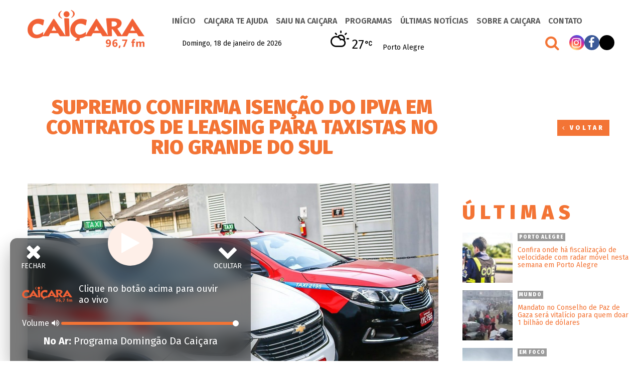

--- FILE ---
content_type: text/html; charset=UTF-8
request_url: https://www.radiocaicara.com.br/supremo-confirma-isencao-do-ipva-em-contratos-de-leasing-para-taxistas-no-rio-grande-do-sul/
body_size: 15789
content:
<!DOCTYPE html>
<html lang="pt-BR" prefix="og: https://ogp.me/ns#" class="no-js">
<head>
	<meta charset="UTF-8">
	<meta name="viewport" content="width=device-width, initial-scale=1">
	<link rel="profile" href="http://gmpg.org/xfn/11">

		<script>(function(html){html.className = html.className.replace(/\bno-js\b/,'js')})(document.documentElement);</script>

<!-- Otimização de mecanismos de pesquisa por Rank Math - https://rankmath.com/ -->
<title>Supremo confirma isenção do IPVA em contratos de leasing para taxistas no Rio Grande do Sul - Radio Caiçara</title>
<meta name="description" content="Com o entendimento de que a norma possui por finalidade social proteger o arrendatário, o Plenário do Supremo Tribunal Federal (STF) reconheceu a"/>
<meta name="robots" content="index, follow, max-snippet:-1, max-video-preview:-1, max-image-preview:large"/>
<link rel="canonical" href="https://www.radiocaicara.com.br/supremo-confirma-isencao-do-ipva-em-contratos-de-leasing-para-taxistas-no-rio-grande-do-sul/" />
<meta property="og:locale" content="pt_BR" />
<meta property="og:type" content="article" />
<meta property="og:title" content="Supremo confirma isenção do IPVA em contratos de leasing para taxistas no Rio Grande do Sul - Radio Caiçara" />
<meta property="og:description" content="Com o entendimento de que a norma possui por finalidade social proteger o arrendatário, o Plenário do Supremo Tribunal Federal (STF) reconheceu a" />
<meta property="og:url" content="https://www.radiocaicara.com.br/supremo-confirma-isencao-do-ipva-em-contratos-de-leasing-para-taxistas-no-rio-grande-do-sul/" />
<meta property="og:site_name" content="Radio Caiçara" />
<meta property="article:section" content="Rio Grande do Sul" />
<meta property="og:image" content="https://www.radiocaicara.com.br/wp-content/uploads/2022/09/tC3A1xi-e1664328373691.jpg" />
<meta property="og:image:secure_url" content="https://www.radiocaicara.com.br/wp-content/uploads/2022/09/tC3A1xi-e1664328373691.jpg" />
<meta property="og:image:width" content="1584" />
<meta property="og:image:height" content="1056" />
<meta property="og:image:alt" content="Supremo confirma isenção do IPVA em contratos de leasing para taxistas no Rio Grande do Sul" />
<meta property="og:image:type" content="image/jpeg" />
<meta property="article:published_time" content="2022-09-27T22:34:47-03:00" />
<meta name="twitter:card" content="summary_large_image" />
<meta name="twitter:title" content="Supremo confirma isenção do IPVA em contratos de leasing para taxistas no Rio Grande do Sul - Radio Caiçara" />
<meta name="twitter:description" content="Com o entendimento de que a norma possui por finalidade social proteger o arrendatário, o Plenário do Supremo Tribunal Federal (STF) reconheceu a" />
<meta name="twitter:image" content="https://www.radiocaicara.com.br/wp-content/uploads/2022/09/tC3A1xi-e1664328373691.jpg" />
<meta name="twitter:label1" content="Escrito por" />
<meta name="twitter:data1" content="Redação Rádio Caiçara" />
<meta name="twitter:label2" content="Tempo de leitura" />
<meta name="twitter:data2" content="1 minuto" />
<script type="application/ld+json" class="rank-math-schema">{"@context":"https://schema.org","@graph":[{"@type":["Person","Organization"],"@id":"https://www.radiocaicara.com.br/#person","name":"Radio Cai\u00e7ara","logo":{"@type":"ImageObject","@id":"https://www.radiocaicara.com.br/#logo","url":"https://www.radiocaicara.com.br/wp-content/uploads/2022/02/logo-150x76.png","contentUrl":"https://www.radiocaicara.com.br/wp-content/uploads/2022/02/logo-150x76.png","caption":"Radio Cai\u00e7ara","inLanguage":"pt-BR"},"image":{"@type":"ImageObject","@id":"https://www.radiocaicara.com.br/#logo","url":"https://www.radiocaicara.com.br/wp-content/uploads/2022/02/logo-150x76.png","contentUrl":"https://www.radiocaicara.com.br/wp-content/uploads/2022/02/logo-150x76.png","caption":"Radio Cai\u00e7ara","inLanguage":"pt-BR"}},{"@type":"WebSite","@id":"https://www.radiocaicara.com.br/#website","url":"https://www.radiocaicara.com.br","name":"Radio Cai\u00e7ara","publisher":{"@id":"https://www.radiocaicara.com.br/#person"},"inLanguage":"pt-BR"},{"@type":"ImageObject","@id":"https://www.radiocaicara.com.br/wp-content/uploads/2022/09/tC3A1xi-e1664328373691.jpg","url":"https://www.radiocaicara.com.br/wp-content/uploads/2022/09/tC3A1xi-e1664328373691.jpg","width":"1584","height":"1056","inLanguage":"pt-BR"},{"@type":"WebPage","@id":"https://www.radiocaicara.com.br/supremo-confirma-isencao-do-ipva-em-contratos-de-leasing-para-taxistas-no-rio-grande-do-sul/#webpage","url":"https://www.radiocaicara.com.br/supremo-confirma-isencao-do-ipva-em-contratos-de-leasing-para-taxistas-no-rio-grande-do-sul/","name":"Supremo confirma isen\u00e7\u00e3o do IPVA em contratos de leasing para taxistas no Rio Grande do Sul - Radio Cai\u00e7ara","datePublished":"2022-09-27T22:34:47-03:00","dateModified":"2022-09-27T22:34:47-03:00","isPartOf":{"@id":"https://www.radiocaicara.com.br/#website"},"primaryImageOfPage":{"@id":"https://www.radiocaicara.com.br/wp-content/uploads/2022/09/tC3A1xi-e1664328373691.jpg"},"inLanguage":"pt-BR"},{"@type":"Person","@id":"https://www.radiocaicara.com.br/author/redacaoradiocaicara/","name":"Reda\u00e7\u00e3o R\u00e1dio Cai\u00e7ara","url":"https://www.radiocaicara.com.br/author/redacaoradiocaicara/","image":{"@type":"ImageObject","@id":"https://secure.gravatar.com/avatar/0b11bbf0a2f382fabd5441b4a97015ef?s=96&amp;d=mm&amp;r=g","url":"https://secure.gravatar.com/avatar/0b11bbf0a2f382fabd5441b4a97015ef?s=96&amp;d=mm&amp;r=g","caption":"Reda\u00e7\u00e3o R\u00e1dio Cai\u00e7ara","inLanguage":"pt-BR"}},{"@type":"BlogPosting","headline":"Supremo confirma isen\u00e7\u00e3o do IPVA em contratos de leasing para taxistas no Rio Grande do Sul - Radio Cai\u00e7ara","datePublished":"2022-09-27T22:34:47-03:00","dateModified":"2022-09-27T22:34:47-03:00","articleSection":"Rio Grande do Sul, \u00daltimas","author":{"@id":"https://www.radiocaicara.com.br/author/redacaoradiocaicara/","name":"Reda\u00e7\u00e3o R\u00e1dio Cai\u00e7ara"},"publisher":{"@id":"https://www.radiocaicara.com.br/#person"},"description":"Com o entendimento de que a norma possui por finalidade social proteger o arrendat\u00e1rio, o Plen\u00e1rio do Supremo Tribunal Federal (STF) reconheceu a","name":"Supremo confirma isen\u00e7\u00e3o do IPVA em contratos de leasing para taxistas no Rio Grande do Sul - Radio Cai\u00e7ara","@id":"https://www.radiocaicara.com.br/supremo-confirma-isencao-do-ipva-em-contratos-de-leasing-para-taxistas-no-rio-grande-do-sul/#richSnippet","isPartOf":{"@id":"https://www.radiocaicara.com.br/supremo-confirma-isencao-do-ipva-em-contratos-de-leasing-para-taxistas-no-rio-grande-do-sul/#webpage"},"image":{"@id":"https://www.radiocaicara.com.br/wp-content/uploads/2022/09/tC3A1xi-e1664328373691.jpg"},"inLanguage":"pt-BR","mainEntityOfPage":{"@id":"https://www.radiocaicara.com.br/supremo-confirma-isencao-do-ipva-em-contratos-de-leasing-para-taxistas-no-rio-grande-do-sul/#webpage"}}]}</script>
<!-- /Plugin de SEO do Rank Math para WordPress -->

<link rel='dns-prefetch' href='//kit.fontawesome.com' />
<link rel='dns-prefetch' href='//maxcdn.bootstrapcdn.com' />
<link rel="alternate" type="application/rss+xml" title="Feed para Radio Caiçara &raquo;" href="https://www.radiocaicara.com.br/feed/" />
<link rel="alternate" type="application/rss+xml" title="Feed de comentários para Radio Caiçara &raquo;" href="https://www.radiocaicara.com.br/comments/feed/" />
<link rel='stylesheet' id='wp-block-library-css' href='https://www.radiocaicara.com.br/wp-includes/css/dist/block-library/style.min.css?ver=6.1.1' type='text/css' media='all' />
<style id='rank-math-toc-block-style-inline-css' type='text/css'>
.wp-block-rank-math-toc-block nav ol{counter-reset:item}.wp-block-rank-math-toc-block nav ol li{display:block}.wp-block-rank-math-toc-block nav ol li:before{content:counters(item, ".") " ";counter-increment:item}

</style>
<link rel='stylesheet' id='classic-theme-styles-css' href='https://www.radiocaicara.com.br/wp-includes/css/classic-themes.min.css?ver=1' type='text/css' media='all' />
<style id='global-styles-inline-css' type='text/css'>
body{--wp--preset--color--black: #000000;--wp--preset--color--cyan-bluish-gray: #abb8c3;--wp--preset--color--white: #ffffff;--wp--preset--color--pale-pink: #f78da7;--wp--preset--color--vivid-red: #cf2e2e;--wp--preset--color--luminous-vivid-orange: #ff6900;--wp--preset--color--luminous-vivid-amber: #fcb900;--wp--preset--color--light-green-cyan: #7bdcb5;--wp--preset--color--vivid-green-cyan: #00d084;--wp--preset--color--pale-cyan-blue: #8ed1fc;--wp--preset--color--vivid-cyan-blue: #0693e3;--wp--preset--color--vivid-purple: #9b51e0;--wp--preset--gradient--vivid-cyan-blue-to-vivid-purple: linear-gradient(135deg,rgba(6,147,227,1) 0%,rgb(155,81,224) 100%);--wp--preset--gradient--light-green-cyan-to-vivid-green-cyan: linear-gradient(135deg,rgb(122,220,180) 0%,rgb(0,208,130) 100%);--wp--preset--gradient--luminous-vivid-amber-to-luminous-vivid-orange: linear-gradient(135deg,rgba(252,185,0,1) 0%,rgba(255,105,0,1) 100%);--wp--preset--gradient--luminous-vivid-orange-to-vivid-red: linear-gradient(135deg,rgba(255,105,0,1) 0%,rgb(207,46,46) 100%);--wp--preset--gradient--very-light-gray-to-cyan-bluish-gray: linear-gradient(135deg,rgb(238,238,238) 0%,rgb(169,184,195) 100%);--wp--preset--gradient--cool-to-warm-spectrum: linear-gradient(135deg,rgb(74,234,220) 0%,rgb(151,120,209) 20%,rgb(207,42,186) 40%,rgb(238,44,130) 60%,rgb(251,105,98) 80%,rgb(254,248,76) 100%);--wp--preset--gradient--blush-light-purple: linear-gradient(135deg,rgb(255,206,236) 0%,rgb(152,150,240) 100%);--wp--preset--gradient--blush-bordeaux: linear-gradient(135deg,rgb(254,205,165) 0%,rgb(254,45,45) 50%,rgb(107,0,62) 100%);--wp--preset--gradient--luminous-dusk: linear-gradient(135deg,rgb(255,203,112) 0%,rgb(199,81,192) 50%,rgb(65,88,208) 100%);--wp--preset--gradient--pale-ocean: linear-gradient(135deg,rgb(255,245,203) 0%,rgb(182,227,212) 50%,rgb(51,167,181) 100%);--wp--preset--gradient--electric-grass: linear-gradient(135deg,rgb(202,248,128) 0%,rgb(113,206,126) 100%);--wp--preset--gradient--midnight: linear-gradient(135deg,rgb(2,3,129) 0%,rgb(40,116,252) 100%);--wp--preset--duotone--dark-grayscale: url('#wp-duotone-dark-grayscale');--wp--preset--duotone--grayscale: url('#wp-duotone-grayscale');--wp--preset--duotone--purple-yellow: url('#wp-duotone-purple-yellow');--wp--preset--duotone--blue-red: url('#wp-duotone-blue-red');--wp--preset--duotone--midnight: url('#wp-duotone-midnight');--wp--preset--duotone--magenta-yellow: url('#wp-duotone-magenta-yellow');--wp--preset--duotone--purple-green: url('#wp-duotone-purple-green');--wp--preset--duotone--blue-orange: url('#wp-duotone-blue-orange');--wp--preset--font-size--small: 13px;--wp--preset--font-size--medium: 20px;--wp--preset--font-size--large: 36px;--wp--preset--font-size--x-large: 42px;}.has-black-color{color: var(--wp--preset--color--black) !important;}.has-cyan-bluish-gray-color{color: var(--wp--preset--color--cyan-bluish-gray) !important;}.has-white-color{color: var(--wp--preset--color--white) !important;}.has-pale-pink-color{color: var(--wp--preset--color--pale-pink) !important;}.has-vivid-red-color{color: var(--wp--preset--color--vivid-red) !important;}.has-luminous-vivid-orange-color{color: var(--wp--preset--color--luminous-vivid-orange) !important;}.has-luminous-vivid-amber-color{color: var(--wp--preset--color--luminous-vivid-amber) !important;}.has-light-green-cyan-color{color: var(--wp--preset--color--light-green-cyan) !important;}.has-vivid-green-cyan-color{color: var(--wp--preset--color--vivid-green-cyan) !important;}.has-pale-cyan-blue-color{color: var(--wp--preset--color--pale-cyan-blue) !important;}.has-vivid-cyan-blue-color{color: var(--wp--preset--color--vivid-cyan-blue) !important;}.has-vivid-purple-color{color: var(--wp--preset--color--vivid-purple) !important;}.has-black-background-color{background-color: var(--wp--preset--color--black) !important;}.has-cyan-bluish-gray-background-color{background-color: var(--wp--preset--color--cyan-bluish-gray) !important;}.has-white-background-color{background-color: var(--wp--preset--color--white) !important;}.has-pale-pink-background-color{background-color: var(--wp--preset--color--pale-pink) !important;}.has-vivid-red-background-color{background-color: var(--wp--preset--color--vivid-red) !important;}.has-luminous-vivid-orange-background-color{background-color: var(--wp--preset--color--luminous-vivid-orange) !important;}.has-luminous-vivid-amber-background-color{background-color: var(--wp--preset--color--luminous-vivid-amber) !important;}.has-light-green-cyan-background-color{background-color: var(--wp--preset--color--light-green-cyan) !important;}.has-vivid-green-cyan-background-color{background-color: var(--wp--preset--color--vivid-green-cyan) !important;}.has-pale-cyan-blue-background-color{background-color: var(--wp--preset--color--pale-cyan-blue) !important;}.has-vivid-cyan-blue-background-color{background-color: var(--wp--preset--color--vivid-cyan-blue) !important;}.has-vivid-purple-background-color{background-color: var(--wp--preset--color--vivid-purple) !important;}.has-black-border-color{border-color: var(--wp--preset--color--black) !important;}.has-cyan-bluish-gray-border-color{border-color: var(--wp--preset--color--cyan-bluish-gray) !important;}.has-white-border-color{border-color: var(--wp--preset--color--white) !important;}.has-pale-pink-border-color{border-color: var(--wp--preset--color--pale-pink) !important;}.has-vivid-red-border-color{border-color: var(--wp--preset--color--vivid-red) !important;}.has-luminous-vivid-orange-border-color{border-color: var(--wp--preset--color--luminous-vivid-orange) !important;}.has-luminous-vivid-amber-border-color{border-color: var(--wp--preset--color--luminous-vivid-amber) !important;}.has-light-green-cyan-border-color{border-color: var(--wp--preset--color--light-green-cyan) !important;}.has-vivid-green-cyan-border-color{border-color: var(--wp--preset--color--vivid-green-cyan) !important;}.has-pale-cyan-blue-border-color{border-color: var(--wp--preset--color--pale-cyan-blue) !important;}.has-vivid-cyan-blue-border-color{border-color: var(--wp--preset--color--vivid-cyan-blue) !important;}.has-vivid-purple-border-color{border-color: var(--wp--preset--color--vivid-purple) !important;}.has-vivid-cyan-blue-to-vivid-purple-gradient-background{background: var(--wp--preset--gradient--vivid-cyan-blue-to-vivid-purple) !important;}.has-light-green-cyan-to-vivid-green-cyan-gradient-background{background: var(--wp--preset--gradient--light-green-cyan-to-vivid-green-cyan) !important;}.has-luminous-vivid-amber-to-luminous-vivid-orange-gradient-background{background: var(--wp--preset--gradient--luminous-vivid-amber-to-luminous-vivid-orange) !important;}.has-luminous-vivid-orange-to-vivid-red-gradient-background{background: var(--wp--preset--gradient--luminous-vivid-orange-to-vivid-red) !important;}.has-very-light-gray-to-cyan-bluish-gray-gradient-background{background: var(--wp--preset--gradient--very-light-gray-to-cyan-bluish-gray) !important;}.has-cool-to-warm-spectrum-gradient-background{background: var(--wp--preset--gradient--cool-to-warm-spectrum) !important;}.has-blush-light-purple-gradient-background{background: var(--wp--preset--gradient--blush-light-purple) !important;}.has-blush-bordeaux-gradient-background{background: var(--wp--preset--gradient--blush-bordeaux) !important;}.has-luminous-dusk-gradient-background{background: var(--wp--preset--gradient--luminous-dusk) !important;}.has-pale-ocean-gradient-background{background: var(--wp--preset--gradient--pale-ocean) !important;}.has-electric-grass-gradient-background{background: var(--wp--preset--gradient--electric-grass) !important;}.has-midnight-gradient-background{background: var(--wp--preset--gradient--midnight) !important;}.has-small-font-size{font-size: var(--wp--preset--font-size--small) !important;}.has-medium-font-size{font-size: var(--wp--preset--font-size--medium) !important;}.has-large-font-size{font-size: var(--wp--preset--font-size--large) !important;}.has-x-large-font-size{font-size: var(--wp--preset--font-size--x-large) !important;}
.wp-block-navigation a:where(:not(.wp-element-button)){color: inherit;}
:where(.wp-block-columns.is-layout-flex){gap: 2em;}
.wp-block-pullquote{font-size: 1.5em;line-height: 1.6;}
</style>
<link rel='stylesheet' id='msab-lib-css-css' href='https://www.radiocaicara.com.br/wp-content/plugins/mobiloud-smart-app-banner/public/libs/smart-banner-js/smartbanner.min.css?ver=null' type='text/css' media='all' />
<link rel='stylesheet' id='msab-custom-css-css' href='https://www.radiocaicara.com.br/wp-content/plugins/mobiloud-smart-app-banner/public/css/frontend.css?ver=null' type='text/css' media='all' />
<link rel='stylesheet' id='owmweather-css-css' href='https://www.radiocaicara.com.br/wp-content/plugins/owm-weather/css/owmweather.min.css?ver=6.1.1' type='text/css' media='all' />
<link rel='stylesheet' id='simple_load_more-frontend-css' href='https://www.radiocaicara.com.br/wp-content/plugins/simple-load-more/assets/css/frontend.css?ver=1.0.0' type='text/css' media='all' />
<style id='simple_load_more-frontend-inline-css' type='text/css'>
.elm-button { background: #F37435; color: #FFFFFF; }
.elm-button:hover, .elm-button:active, .elm-button:focus { background: #f5905d; }
.elm-loading-icon { fill: #FFFFFF; stroke: #FFFFFF; }

</style>
<link rel='stylesheet' id='caicara_fontawesome-css' href='https://maxcdn.bootstrapcdn.com/font-awesome/4.7.0/css/font-awesome.min.css?ver=6.1.1' type='text/css' media='all' />
<link rel='stylesheet' id='caicara_lightbox-css' href='https://www.radiocaicara.com.br/wp-content/themes/caicara/css/lightbox.min.css?ver=6.1.1' type='text/css' media='all' />
<link rel='stylesheet' id='caicara_animate-css' href='https://www.radiocaicara.com.br/wp-content/themes/caicara/css/animate.css?ver=2.2.0' type='text/css' media='all' />
<link rel='stylesheet' id='caicara-styles-css' href='https://www.radiocaicara.com.br/wp-content/themes/caicara/style.css?ver=1757050167' type='text/css' media='all' />
<script type='text/javascript' id='jquery-core-js-extra'>
/* <![CDATA[ */
var elm_button_vars = {"wrapper":"#itemsLoop"};
/* ]]> */
</script>
<script type='text/javascript' src='https://www.radiocaicara.com.br/wp-includes/js/jquery/jquery.min.js?ver=3.6.1' id='jquery-core-js'></script>
<script type='text/javascript' src='https://www.radiocaicara.com.br/wp-includes/js/jquery/jquery-migrate.min.js?ver=3.3.2' id='jquery-migrate-js'></script>
<script type='text/javascript' src='https://www.radiocaicara.com.br/wp-content/plugins/simple-load-more/assets/js/frontend.js?ver=1.0.0' id='simple_load_more-frontend-js'></script>
<!--[if lt IE 9]>
<script type='text/javascript' src='https://www.radiocaicara.com.br/wp-content/themes/caicara/js/html5.js?ver=3.7.3' id='caicara-html5-js'></script>
<![endif]-->
<link rel="https://api.w.org/" href="https://www.radiocaicara.com.br/wp-json/" /><link rel="alternate" type="application/json" href="https://www.radiocaicara.com.br/wp-json/wp/v2/posts/51168" />
<link rel="alternate" type="application/json+oembed" href="https://www.radiocaicara.com.br/wp-json/oembed/1.0/embed?url=https%3A%2F%2Fwww.radiocaicara.com.br%2Fsupremo-confirma-isencao-do-ipva-em-contratos-de-leasing-para-taxistas-no-rio-grande-do-sul%2F" />
<link rel="alternate" type="text/xml+oembed" href="https://www.radiocaicara.com.br/wp-json/oembed/1.0/embed?url=https%3A%2F%2Fwww.radiocaicara.com.br%2Fsupremo-confirma-isencao-do-ipva-em-contratos-de-leasing-para-taxistas-no-rio-grande-do-sul%2F&#038;format=xml" />
<!-- Start Mobiloud Smart App Banner configuration --><meta name="smartbanner:title" content="Baixe o aplicativo da Rádio Caiçara"><meta name="smartbanner:author" content="Fique sempre informado."><meta name="smartbanner:icon-apple" content="https://www.radiocaicara.com.br/wp-content/uploads/2022/03/Caicara.png"><meta name="smartbanner:icon-google" content="https://www.radiocaicara.com.br/wp-content/uploads/2022/03/Caicara.png"><meta name="smartbanner:button" content="VIEW"><meta name="smartbanner:button-url-apple" content="https://apps.apple.com/us/app/rdio-caiara-96-7fm-780am/id961753435"><meta name="smartbanner:button-url-google" content="https://play.google.com/store/apps/details?id=br.com.pampa.caicara"><meta name="smartbanner:enabled-platforms" content="android,ios"><meta name="smartbanner:close-label" content="Close"><meta name="smartbanner:api" content="true"><!-- End Mobiloud Smart App Banner configuration --><!-- Start Smart banner app for Safari on iOS configuration --><meta name="apple-itunes-app" content="app-id=961753435"><!-- End Smart banner app for Safari on iOS configuration --><link rel="icon" href="https://www.radiocaicara.com.br/wp-content/uploads/2016/06/favicon2.png" sizes="32x32" />
<link rel="icon" href="https://www.radiocaicara.com.br/wp-content/uploads/2016/06/favicon2.png" sizes="192x192" />
<link rel="apple-touch-icon" href="https://www.radiocaicara.com.br/wp-content/uploads/2016/06/favicon2.png" />
<meta name="msapplication-TileImage" content="https://www.radiocaicara.com.br/wp-content/uploads/2016/06/favicon2.png" />
<link rel="preconnect" href="https://fonts.googleapis.com">
<link rel="preconnect" href="https://fonts.gstatic.com" crossorigin>
<link href="https://fonts.googleapis.com/css2?family=Fira+Sans:wght@300;400;500;600;700;800;900&display=swap" rel="stylesheet">
<script id="navegg" type="text/javascript">
  (function(n,v,g){o="Navegg";if(!n[o]){
    a=v.createElement('script');a.src=g;b=document.getElementsByTagName('script')[0];
    b.parentNode.insertBefore(a,b);n[o]=n[o]||function(parms){
    n[o].q=n[o].q||[];n[o].q.push([this, parms])};}})
  (window, document, 'https://tag.navdmp.com/universal.min.js');
  window.naveggReady = window.naveggReady||[];
  window.nvg78027 = new Navegg({
    acc: 78027
  });
</script>	
</head>

<body id="fade-in" class="post-template-default single single-post postid-51168 single-format-standard wp-custom-logo">
<div id="fb-root"></div>
<script async defer crossorigin="anonymous" src="https://connect.facebook.net/pt_BR/sdk.js#xfbml=1&version=v13.0&appId=288240631564655&autoLogAppEvents=1" nonce="NQgtjDyC"></script>	
	<header>
		<div class="container">
					<div class="logo"><a href="https://www.radiocaicara.com.br/" class="custom-logo-link" rel="home"><img width="233" height="76" src="https://www.radiocaicara.com.br/wp-content/uploads/2022/02/logo.png" class="custom-logo" alt="Radio Caiçara" decoding="async" /></a></div>
					<div class="menu-main-menu-container"><ul id="menu-main-menu" class="primary-menu"><li id="menu-item-13618" class="menu-item menu-item-type-post_type menu-item-object-page menu-item-home menu-item-13618"><a href="https://www.radiocaicara.com.br/">Início</a></li>
<li id="menu-item-8545" class="menu-item menu-item-type-post_type menu-item-object-page menu-item-8545"><a href="https://www.radiocaicara.com.br/caicara-te-ajuda/">Caiçara te Ajuda</a></li>
<li id="menu-item-8667" class="menu-item menu-item-type-post_type_archive menu-item-object-noticias menu-item-8667"><a href="https://www.radiocaicara.com.br/saiu-na-caicara/">Saiu na Caiçara</a></li>
<li id="menu-item-9220" class="menu-item menu-item-type-post_type_archive menu-item-object-caicara menu-item-9220"><a href="https://www.radiocaicara.com.br/nossos-programas/">Programas</a></li>
<li id="menu-item-8552" class="menu-item menu-item-type-post_type menu-item-object-page current_page_parent menu-item-8552"><a href="https://www.radiocaicara.com.br/ultimas-noticias/">Últimas Notícias</a></li>
<li id="menu-item-8538" class="menu-item menu-item-type-custom menu-item-object-custom menu-item-has-children menu-item-8538"><a href="#">Sobre a Caiçara</a>
<ul class="sub-menu">
	<li id="menu-item-8550" class="menu-item menu-item-type-post_type menu-item-object-page menu-item-8550"><a href="https://www.radiocaicara.com.br/quem-somos/">Quem somos</a></li>
	<li id="menu-item-8546" class="menu-item menu-item-type-post_type menu-item-object-page menu-item-8546"><a href="https://www.radiocaicara.com.br/comunicadores/">Comunicadores</a></li>
	<li id="menu-item-8549" class="menu-item menu-item-type-post_type menu-item-object-page menu-item-8549"><a href="https://www.radiocaicara.com.br/programacao/">Programação</a></li>
</ul>
</li>
<li id="menu-item-8537" class="menu-item menu-item-type-custom menu-item-object-custom menu-item-has-children menu-item-8537"><a href="#">Contato</a>
<ul class="sub-menu">
	<li id="menu-item-136016" class="menu-item menu-item-type-post_type_archive menu-item-object-vagas menu-item-136016"><a href="https://www.radiocaicara.com.br/vagas/">Vagas de Emprego</a></li>
	<li id="menu-item-8544" class="menu-item menu-item-type-post_type menu-item-object-page menu-item-8544"><a href="https://www.radiocaicara.com.br/anuncie/">Anuncie</a></li>
	<li id="menu-item-8547" class="menu-item menu-item-type-post_type menu-item-object-page menu-item-8547"><a href="https://www.radiocaicara.com.br/fale-conosco/">Fale Conosco</a></li>
	<li id="menu-item-17821" class="menu-item menu-item-type-custom menu-item-object-custom menu-item-17821"><a target="_blank" rel="noopener" href="https://trabalhe.pampa.com.br/?i=2">Trabalhe Conosco</a></li>
</ul>
</li>
</ul></div>					<div class="tools">
							<article>
									
									<p class="topDate">Domingo, 18 de janeiro de 2026</p>						
							</article>
							<article><div id="owm-weather-id-8161-1" class="owm-weather-id" data-id="8161" data-weather_id=owm-weather-id-8161-1></div></article>
							<article><div class="menu-social-menu-container"><ul id="menu-social-menu" class="social-menu "><li id="menu-item-8539" class="menu-item menu-item-type-custom menu-item-object-custom menu-item-8539"><a target="_blank" rel="noopener" href="https://www.instagram.com/radiocaicara/"><i class="fa fa-instagram" aria-hidden="true"></i></a></li>
<li id="menu-item-8536" class="menu-item menu-item-type-custom menu-item-object-custom menu-item-8536"><a target="_blank" rel="noopener" href="https://www.facebook.com/radiocaicarapoa"><i class="fa fa-facebook" aria-hidden="true"></i></a></li>
<li id="menu-item-8540" class="menu-item menu-item-type-custom menu-item-object-custom menu-item-8540"><a target="_blank" rel="noopener" href="https://twitter.com/radio_caicara"><i class="fa-brands fa-x-twitter"></i></a></li>
</ul></div><span id="search-btn"><i class="fa fa-search" aria-hidden="true"></i></span>
											
<!-- Start Search Code -->			


<div id="search-overlay" class="block">
  <div class="centered">
    <div id='search-box'>
      <i id="close-btn" class="fa fa-times fa-2x"></i>
		
<form role="search" method="get" class="search-form" action="https://www.radiocaicara.com.br/">
	<input type="search" id="searchField" class="search-field" placeholder="Pesquise em nosso site" value="" name="s" autofocus="autofocus" />
	<button type="submit" class="searchButton">Pesquise</button>
</form>

    </div>
  </div>
</div>				
<script>
jQuery(document).ready(function() {
  jQuery('#close-btn').click(function() {
    jQuery('#search-overlay').fadeOut();
    //jQuery('#search-btn').show();
  });
  jQuery('#search-btn').click(function() {
   // jQuery(this).hide();
    jQuery('#search-overlay').fadeIn();
	jQuery("#searchField").focus();  
	  
  });
});				
</script>
				
				
<!-- end Search Code -->
							
							
							

					</article>	

			</div>
		</div>
				
<script>
					
var preventSearchIfEmpty = function() {

    jQuery('#searchform').on( 'submit', function( ev ){

        var query = jQuery('#s').val(),
            queryLength = query.length;

        if ( 0 === queryLength ) {

            // Make the cursor blink so user is aware it's not broken, they need input to search
            jQuery('#s').focus();
            ev.preventDefault();
            return;
        }
    });
}();
	
	
</script>			
	
</header>
					<div id="hamburgericonmenuwrapper">
						<div id="hamburgerui">
							<ul>
								<li></li>
								<li><a href="#" class="toggleButton"><span id="navtoggler"></span></a></li>
							</ul>
						</div>
						<div class="menu-mobile-menu-container">
							
							<div class="real"><ul id="menu-main-menu-1" class=""><li class="menu-item menu-item-type-post_type menu-item-object-page menu-item-home menu-item-13618"><a href="https://www.radiocaicara.com.br/">Início</a></li>
<li class="menu-item menu-item-type-post_type menu-item-object-page menu-item-8545"><a href="https://www.radiocaicara.com.br/caicara-te-ajuda/">Caiçara te Ajuda</a></li>
<li class="menu-item menu-item-type-post_type_archive menu-item-object-noticias menu-item-8667"><a href="https://www.radiocaicara.com.br/saiu-na-caicara/">Saiu na Caiçara</a></li>
<li class="menu-item menu-item-type-post_type_archive menu-item-object-caicara menu-item-9220"><a href="https://www.radiocaicara.com.br/nossos-programas/">Programas</a></li>
<li class="menu-item menu-item-type-post_type menu-item-object-page current_page_parent menu-item-8552"><a href="https://www.radiocaicara.com.br/ultimas-noticias/">Últimas Notícias</a></li>
<li class="menu-item menu-item-type-custom menu-item-object-custom menu-item-has-children menu-item-8538"><a href="#">Sobre a Caiçara</a>
<ul class="sub-menu">
	<li class="menu-item menu-item-type-post_type menu-item-object-page menu-item-8550"><a href="https://www.radiocaicara.com.br/quem-somos/">Quem somos</a></li>
	<li class="menu-item menu-item-type-post_type menu-item-object-page menu-item-8546"><a href="https://www.radiocaicara.com.br/comunicadores/">Comunicadores</a></li>
	<li class="menu-item menu-item-type-post_type menu-item-object-page menu-item-8549"><a href="https://www.radiocaicara.com.br/programacao/">Programação</a></li>
</ul>
</li>
<li class="menu-item menu-item-type-custom menu-item-object-custom menu-item-has-children menu-item-8537"><a href="#">Contato</a>
<ul class="sub-menu">
	<li class="menu-item menu-item-type-post_type_archive menu-item-object-vagas menu-item-136016"><a href="https://www.radiocaicara.com.br/vagas/">Vagas de Emprego</a></li>
	<li class="menu-item menu-item-type-post_type menu-item-object-page menu-item-8544"><a href="https://www.radiocaicara.com.br/anuncie/">Anuncie</a></li>
	<li class="menu-item menu-item-type-post_type menu-item-object-page menu-item-8547"><a href="https://www.radiocaicara.com.br/fale-conosco/">Fale Conosco</a></li>
	<li class="menu-item menu-item-type-custom menu-item-object-custom menu-item-17821"><a target="_blank" rel="noopener" href="https://trabalhe.pampa.com.br/?i=2">Trabalhe Conosco</a></li>
</ul>
</li>
</ul></div>
							
						</div>
						<p class="topDate">Domingo, 18 de janeiro de 2026</p>	
						<div class="logo"><a href="https://www.radiocaicara.com.br/" class="custom-logo-link" rel="home"><img width="233" height="76" src="https://www.radiocaicara.com.br/wp-content/uploads/2022/02/logo.png" class="custom-logo" alt="Radio Caiçara" decoding="async" /></a></div>
						<div class="menu-social-menu-container"><ul id="menu-social-menu-1" class="social-menu "><li class="menu-item menu-item-type-custom menu-item-object-custom menu-item-8539"><a target="_blank" rel="noopener" href="https://www.instagram.com/radiocaicara/"><i class="fa fa-instagram" aria-hidden="true"></i></a></li>
<li class="menu-item menu-item-type-custom menu-item-object-custom menu-item-8536"><a target="_blank" rel="noopener" href="https://www.facebook.com/radiocaicarapoa"><i class="fa fa-facebook" aria-hidden="true"></i></a></li>
<li class="menu-item menu-item-type-custom menu-item-object-custom menu-item-8540"><a target="_blank" rel="noopener" href="https://twitter.com/radio_caicara"><i class="fa-brands fa-x-twitter"></i></a></li>
</ul></div><span id="search-btn"><i class="fa fa-search" aria-hidden="true"></i></span>
					</div>	


<script>
jQuery(document).ready(function ($) {
    jQuery('.voltar').click(function() {
	    window.ReactNativeWebView.postMessage('goBack');
    });
});	
</script>	
	<section class="internalContent">
	<div class="container">
	
		<h1><a class="button back" href="JavaScript:Void(0)" onclick="history.go(-1);"><i class="fa fa-angle-left" aria-hidden="true"></i> Voltar </a> 
        Supremo confirma isenção do IPVA em contratos de leasing para taxistas no Rio Grande do Sul</h1>	
		<div class="gridContainer">
		
		<article>
				<div class="featureImageBox">
					<img width="1584" height="1056" src="https://www.radiocaicara.com.br/wp-content/uploads/2022/09/tC3A1xi-e1664328373691.jpg" class="attachment-post-thumbnail size-post-thumbnail wp-post-image" alt="" decoding="async" srcset="https://www.radiocaicara.com.br/wp-content/uploads/2022/09/tC3A1xi-e1664328373691.jpg 1584w, https://www.radiocaicara.com.br/wp-content/uploads/2022/09/tC3A1xi-e1664328373691-300x200.jpg 300w, https://www.radiocaicara.com.br/wp-content/uploads/2022/09/tC3A1xi-e1664328373691-1024x683.jpg 1024w, https://www.radiocaicara.com.br/wp-content/uploads/2022/09/tC3A1xi-e1664328373691-768x512.jpg 768w, https://www.radiocaicara.com.br/wp-content/uploads/2022/09/tC3A1xi-e1664328373691-1536x1024.jpg 1536w" sizes="(max-width: 1584px) 100vw, 1584px" />				</div>
			
			<div class="postInfo">
				<p>Por <span>Reda&ccedil;&atilde;o R&aacute;dio Cai&ccedil;ara</span> | 27 de setembro de 2022</p>
			</div>
			
			<div><img decoding="async" width="1584" height="1056" src="https://www.radiocaicara.com.br/wp-content/uploads/2022/09/tC3A1xi-e1664328373691.jpg" class="webfeedsFeaturedVisual wp-post-image" alt="" loading="lazy" style="display: block; margin: auto; margin-bottom: 5px;max-width: 100%;" link_thumbnail="" srcset="https://www.radiocaicara.com.br/wp-content/uploads/2022/09/tC3A1xi-e1664328373691.jpg 1584w, https://www.osul.com.br/wp-content/uploads/2019/12/táxi-e1664328373691-645x430.jpg 645w, https://www.osul.com.br/wp-content/uploads/2019/12/táxi-e1664328373691-1000x667.jpg 1000w, https://www.osul.com.br/wp-content/uploads/2019/12/táxi-e1664328373691-768x512.jpg 768w, https://www.osul.com.br/wp-content/uploads/2019/12/táxi-e1664328373691-1536x1024.jpg 1536w, https://www.osul.com.br/wp-content/uploads/2019/12/táxi-e1664328373691-639x426.jpg 639w, https://www.osul.com.br/wp-content/uploads/2019/12/táxi-e1664328373691-120x80.jpg 120w" sizes="(max-width: 1584px) 100vw, 1584px"></p>
<p>Com o entendimento de que a norma possui por finalidade social proteger o arrendatário, o Plenário do Supremo Tribunal Federal (STF) reconheceu a constitucionalidade de uma lei estadual que concede isenção de Imposto sobre a Propriedade de Veículos Automotores (IPVA) em carros adquiridos por taxistas através do sistema conhecido como “leasing”.</p>
<p>A modalidade funciona mais ou menos assim: o cliente de um banco escolhe o veículo, que é então adquirido pela instituição financeira e disponibilizado ao indivíduo mediante pagamento de aluguel, por prazo determinado.</p>
<p>Na Lei Estadual nº 11.461/2000, a isenção é concedida ao arrendador ou seja: a instituição proprietária do veículo, que cobra o aluguel. Mas o governo gaúcho alegava que esse benefício só pode ser concedido ao titular do domínio do automóvel.</p>
<p><strong>Considerações</strong></p>
<p>Todos os ministros acompanharam o voto de Nunes Marques, relator do caso no STF. Para o magistrado, a isenção não altera o fato gerador da tributação, que continua sendo a propriedade do automóvel, que é da instituição arrendante.</p>
<p>Ele também sublinhou que, em contratos desse tipo, o financiador repassa ao financiado as despesas relacionadas à tributação sobre a propriedade: “Desse modo os taxistas são beneficiados, de forma indireta, pela isenção aplicada em favor da entidade arrendante, uma vez que passam a usufruir da redução dos custos da respectiva operação financeira”.</p>
<p style="text-align: right;"><em>(Marcello Campos)</em></p>
</div>
			
													
				
					
<p><a class="button back" href="JavaScript:Void(0)" onclick="history.go(-1);"><i class="fa fa-angle-left" aria-hidden="true"></i> Voltar </a></p>				
		<div class="socialMediaCore clearfix">
			<p>Compartilhe esta not&iacute;cia:</p>
			<ul>
				<li><a class="socialMedia-link socialMedia-whatsapp" href="whatsapp://send?text=Supremo%20confirma%20isenção%20do%20IPVA%20em%20contratos%20de%20leasing%20para%20taxistas%20no%20Rio%20Grande%20do%20Sul https%3A%2F%2Fwww.radiocaicara.com.br%2Fsupremo-confirma-isencao-do-ipva-em-contratos-de-leasing-para-taxistas-no-rio-grande-do-sul%2F" target="_blank"><i class="fa fa-whatsapp" aria-hidden="true"></i></a></li>		
				<li><a class="socialMedia-link socialMedia-facebook" href="https://www.facebook.com/sharer/sharer.php?u=https%3A%2F%2Fwww.radiocaicara.com.br%2Fsupremo-confirma-isencao-do-ipva-em-contratos-de-leasing-para-taxistas-no-rio-grande-do-sul%2F" target="_blank"><i class="fa fa-facebook" aria-hidden="true"></i></a></li>
				<li><a class="socialMedia-link socialMedia-twitter" href="https://twitter.com/intent/tweet?text=Supremo%20confirma%20isenção%20do%20IPVA%20em%20contratos%20de%20leasing%20para%20taxistas%20no%20Rio%20Grande%20do%20Sul&amp;url=https%3A%2F%2Fwww.radiocaicara.com.br%2Fsupremo-confirma-isencao-do-ipva-em-contratos-de-leasing-para-taxistas-no-rio-grande-do-sul%2F&amp;via=radio_caicara" target="_blank"><i class="fa fa-twitter" aria-hidden="true"></i></a></li>
				<li><a class="socialMedia-link socialMedia-email" href="mailto:?subject=Leia esta Noticia&amp;body=Veja essa noticia na Rádio Caiçara https://www.radiocaicara.com.br/supremo-confirma-isencao-do-ipva-em-contratos-de-leasing-para-taxistas-no-rio-grande-do-sul/" target="_blank" title="Compartilhar por Email"><i class="fa fa-envelope" aria-hidden="true"></i></a></li>		

			</ul>
		</div>
				
			
				
					
		
		<h6>Deixe seu comentário</h6>				
		 <!--<div class="fb-comments" data-href="" data-width="" data-numposts="5"></div> -->
		
	<div class="comment-respond" id="respond">

		<p class="comments-closed">Os comentários estão desativados.</p>

	</div><!-- #respond -->

		
	
</article>
<article class="sidebar">
<!-- Revive Adserver Asynchronous JS Tag - Generated with Revive Adserver v5.0.5 -->
<ins data-revive-zoneid="110" data-revive-id="cd3cd22079c65246b7223d0b91444b43"></ins>
<script async src="//ads.pampa.com.br/www/delivery/asyncjs.php"></script>
	<br><br>
			<h4><span>&Uacute;ltimas</span></h4>		
			        
        				
				
				
                <div class="clearfix" data-aos="zoom-out">
					<a href="https://www.radiocaicara.com.br/confira-onde-ha-fiscalizacao-de-velocidade-com-radar-movel-nesta-semana-em-porto-alegre/"><img width="150" height="150" src="https://www.radiocaicara.com.br/wp-content/uploads/2026/01/radar-150x150.jpg" class="attachment-thumbnail size-thumbnail wp-post-image" alt="" decoding="async" loading="lazy" srcset="https://www.radiocaicara.com.br/wp-content/uploads/2026/01/radar-150x150.jpg 150w, https://www.radiocaicara.com.br/wp-content/uploads/2026/01/radar-200x200.jpg 200w" sizes="(max-width: 150px) 100vw, 150px" /></a>
										<h5><small>
												Porto Alegre 											</small>
											<a href="https://www.radiocaicara.com.br/confira-onde-ha-fiscalizacao-de-velocidade-com-radar-movel-nesta-semana-em-porto-alegre/">Confira onde há fiscalização de velocidade com radar móvel nesta semana em Porto Alegre</a>
										</h5>			
			 	
				</div>

									
				
				
                <div class="clearfix" data-aos="zoom-out">
					<a href="https://www.radiocaicara.com.br/mandato-no-conselho-de-paz-de-gaza-sera-vitalicio-para-quem-doar-1-bilhao-de-dolares/"><img width="150" height="150" src="https://www.radiocaicara.com.br/wp-content/uploads/2026/01/gaza-150x150.jpg" class="attachment-thumbnail size-thumbnail wp-post-image" alt="" decoding="async" loading="lazy" srcset="https://www.radiocaicara.com.br/wp-content/uploads/2026/01/gaza-150x150.jpg 150w, https://www.radiocaicara.com.br/wp-content/uploads/2026/01/gaza-200x200.jpg 200w" sizes="(max-width: 150px) 100vw, 150px" /></a>
										<h5><small>
												Mundo 											</small>
											<a href="https://www.radiocaicara.com.br/mandato-no-conselho-de-paz-de-gaza-sera-vitalicio-para-quem-doar-1-bilhao-de-dolares/">Mandato no Conselho de Paz de Gaza será vitalício para quem doar 1 bilhão de dólares</a>
										</h5>			
			 	
				</div>

									
				
				
                <div class="clearfix" data-aos="zoom-out">
					<a href="https://www.radiocaicara.com.br/apos-ameacas-de-trump-paises-da-europa-anunciam-reforco-da-seguranca-no-artico-em-apoio-a-groenlandia/"><img width="150" height="150" src="https://www.radiocaicara.com.br/wp-content/uploads/2026/01/groenlandia-150x150.jpg" class="attachment-thumbnail size-thumbnail wp-post-image" alt="" decoding="async" loading="lazy" srcset="https://www.radiocaicara.com.br/wp-content/uploads/2026/01/groenlandia-150x150.jpg 150w, https://www.radiocaicara.com.br/wp-content/uploads/2026/01/groenlandia-200x200.jpg 200w" sizes="(max-width: 150px) 100vw, 150px" /></a>
										<h5><small>
												em foco 											</small>
											<a href="https://www.radiocaicara.com.br/apos-ameacas-de-trump-paises-da-europa-anunciam-reforco-da-seguranca-no-artico-em-apoio-a-groenlandia/">Após ameaças de Trump, países da Europa anunciam reforço da segurança no Ártico em apoio à Groenlândia</a>
										</h5>			
			 	
				</div>

									
				
				
                <div class="clearfix" data-aos="zoom-out">
					<a href="https://www.radiocaicara.com.br/senado-italiano-aprova-lei-que-tira-o-reconhecimento-da-cidadania-dos-consulados/"><img width="150" height="150" src="https://www.radiocaicara.com.br/wp-content/uploads/2026/01/passaporte-europa-150x150.jpg" class="attachment-thumbnail size-thumbnail wp-post-image" alt="" decoding="async" loading="lazy" srcset="https://www.radiocaicara.com.br/wp-content/uploads/2026/01/passaporte-europa-150x150.jpg 150w, https://www.radiocaicara.com.br/wp-content/uploads/2026/01/passaporte-europa-200x200.jpg 200w" sizes="(max-width: 150px) 100vw, 150px" /></a>
										<h5><small>
												em foco 											</small>
											<a href="https://www.radiocaicara.com.br/senado-italiano-aprova-lei-que-tira-o-reconhecimento-da-cidadania-dos-consulados/">Senado italiano aprova lei que tira o reconhecimento da cidadania dos consulados</a>
										</h5>			
			 	
				</div>

									
				
				
                <div class="clearfix" data-aos="zoom-out">
					<a href="https://www.radiocaicara.com.br/milhares-de-fieis-acompanham-traslado-da-imagem-de-nossa-senhora-dos-navegantes-ate-a-igreja-do-rosario-em-porto-alegre/"><img width="150" height="150" src="https://www.radiocaicara.com.br/wp-content/uploads/2026/01/procissao-150x150.jpg" class="attachment-thumbnail size-thumbnail wp-post-image" alt="" decoding="async" loading="lazy" srcset="https://www.radiocaicara.com.br/wp-content/uploads/2026/01/procissao-150x150.jpg 150w, https://www.radiocaicara.com.br/wp-content/uploads/2026/01/procissao-200x200.jpg 200w" sizes="(max-width: 150px) 100vw, 150px" /></a>
										<h5><small>
												Porto Alegre 											</small>
											<a href="https://www.radiocaicara.com.br/milhares-de-fieis-acompanham-traslado-da-imagem-de-nossa-senhora-dos-navegantes-ate-a-igreja-do-rosario-em-porto-alegre/">Milhares de fiéis acompanham traslado da imagem de Nossa Senhora dos Navegantes até a Igreja do Rosário, em Porto Alegre</a>
										</h5>			
			 	
				</div>

									
				
				
                <div class="clearfix" data-aos="zoom-out">
					<a href="https://www.radiocaicara.com.br/homem-e-condenado-a-mais-de-90-anos-de-prisao-por-crimes-sexuais-contra-as-filhas-no-interior-do-rs/"><img width="150" height="150" src="https://www.radiocaicara.com.br/wp-content/uploads/2026/01/abuso-sexual-estupro-150x150.jpeg" class="attachment-thumbnail size-thumbnail wp-post-image" alt="" decoding="async" loading="lazy" srcset="https://www.radiocaicara.com.br/wp-content/uploads/2026/01/abuso-sexual-estupro-150x150.jpeg 150w, https://www.radiocaicara.com.br/wp-content/uploads/2026/01/abuso-sexual-estupro-200x200.jpeg 200w" sizes="(max-width: 150px) 100vw, 150px" /></a>
										<h5><small>
												Rio Grande do Sul 											</small>
											<a href="https://www.radiocaicara.com.br/homem-e-condenado-a-mais-de-90-anos-de-prisao-por-crimes-sexuais-contra-as-filhas-no-interior-do-rs/">Homem é condenado a mais de 90 anos de prisão por crimes sexuais contra as filhas no interior do RS</a>
										</h5>			
			 	
				</div>

									
				
				
                <div class="clearfix" data-aos="zoom-out">
					<a href="https://www.radiocaicara.com.br/governo-gaucho-contrata-empresa-para-a-construcao-da-sede-da-uergs-em-cruz-alta/"><img width="150" height="150" src="https://www.radiocaicara.com.br/wp-content/uploads/2026/01/uergs-1-150x150.jpg" class="attachment-thumbnail size-thumbnail wp-post-image" alt="" decoding="async" loading="lazy" srcset="https://www.radiocaicara.com.br/wp-content/uploads/2026/01/uergs-1-150x150.jpg 150w, https://www.radiocaicara.com.br/wp-content/uploads/2026/01/uergs-1-200x200.jpg 200w" sizes="(max-width: 150px) 100vw, 150px" /></a>
										<h5><small>
												Rio Grande do Sul 											</small>
											<a href="https://www.radiocaicara.com.br/governo-gaucho-contrata-empresa-para-a-construcao-da-sede-da-uergs-em-cruz-alta/">Governo gaúcho contrata empresa para a construção da sede da Uergs em Cruz Alta</a>
										</h5>			
			 	
				</div>

									
				
				
                <div class="clearfix" data-aos="zoom-out">
					<a href="https://www.radiocaicara.com.br/parlamentares-da-uniao-europeia-pedem-o-fim-de-acordo-com-os-estados-unidos-apos-ameaca-a-groenlandia/"><img width="150" height="150" src="https://www.radiocaicara.com.br/wp-content/uploads/2026/01/uniao-europeia-mercosul-3-150x150.jpg" class="attachment-thumbnail size-thumbnail wp-post-image" alt="" decoding="async" loading="lazy" srcset="https://www.radiocaicara.com.br/wp-content/uploads/2026/01/uniao-europeia-mercosul-3-150x150.jpg 150w, https://www.radiocaicara.com.br/wp-content/uploads/2026/01/uniao-europeia-mercosul-3-200x200.jpg 200w" sizes="(max-width: 150px) 100vw, 150px" /></a>
										<h5><small>
												Mundo 											</small>
											<a href="https://www.radiocaicara.com.br/parlamentares-da-uniao-europeia-pedem-o-fim-de-acordo-com-os-estados-unidos-apos-ameaca-a-groenlandia/">Parlamentares da União Europeia pedem o fim de acordo com os Estados Unidos após ameaça à Groenlândia</a>
										</h5>			
			 	
				</div>

									
				
				
                <div class="clearfix" data-aos="zoom-out">
					<a href="https://www.radiocaicara.com.br/foguete-gigante-da-nasa-que-ira-para-lua-foi-transportado-a-apenas-16-km-h/"><img width="150" height="150" src="https://www.radiocaicara.com.br/wp-content/uploads/2026/01/fog-150x150.jpg" class="attachment-thumbnail size-thumbnail wp-post-image" alt="" decoding="async" loading="lazy" srcset="https://www.radiocaicara.com.br/wp-content/uploads/2026/01/fog-150x150.jpg 150w, https://www.radiocaicara.com.br/wp-content/uploads/2026/01/fog-200x200.jpg 200w" sizes="(max-width: 150px) 100vw, 150px" /></a>
										<h5><small>
												Ciência 											</small>
											<a href="https://www.radiocaicara.com.br/foguete-gigante-da-nasa-que-ira-para-lua-foi-transportado-a-apenas-16-km-h/">Foguete gigante da Nasa que irá para Lua foi transportado a apenas 1,6 km/h</a>
										</h5>			
			 	
				</div>

									
				
				
                <div class="clearfix" data-aos="zoom-out">
					<a href="https://www.radiocaicara.com.br/em-artigo-no-new-york-times-lula-critica-acao-dos-eua-na-venezuela-nao-seremos-subservientes/"><img width="150" height="150" src="https://www.radiocaicara.com.br/wp-content/uploads/2026/01/lula1-1-4-150x150.jpg" class="attachment-thumbnail size-thumbnail wp-post-image" alt="" decoding="async" loading="lazy" srcset="https://www.radiocaicara.com.br/wp-content/uploads/2026/01/lula1-1-4-150x150.jpg 150w, https://www.radiocaicara.com.br/wp-content/uploads/2026/01/lula1-1-4-200x200.jpg 200w" sizes="(max-width: 150px) 100vw, 150px" /></a>
										<h5><small>
												Mundo 											</small>
											<a href="https://www.radiocaicara.com.br/em-artigo-no-new-york-times-lula-critica-acao-dos-eua-na-venezuela-nao-seremos-subservientes/">Em artigo no New York Times, Lula critica ação dos EUA na Venezuela: “Não seremos subservientes”</a>
										</h5>			
			 	
				</div>

									 
		
			
</article>			

		
		
		
		
		
		</div>
	</div>
</section>		
		



<footer>
	<div class="container">
			<article>
				<a href="/"><img src="https://www.radiocaicara.com.br/wp-content/themes/caicara/images/logo-footer.png" class="logoFooter" alt="Rádio Caiçara" /></a>
				<address>	
				Rua Orfanotrófio, 711 - Alto Teresópolis<br>
Porto Alegre/RS CEP: 90840-440
<br>
				Fone: (51) 3218-2591<br> Whatsapp: (51) 99878101				</address>					
				<a href="https://www.redepampa.com.br/"><img src="https://www.radiocaicara.com.br/wp-content/themes/caicara/images/logo-footer-High.png" class="pampaFooter"  alt="Rede Pampa" /></a>
				<p class="workWithUs"><a href="https://www.radiocaicara.com.br/fale-conosco/" class="button">Fale Conosco</a></p>
			</article>
			<article>
				<div>
					<h5>R&aacute;dio Caiçara</h5>
					<ul id="menu-footer-menu" class="footer-menu"><li id="menu-item-17625" class="menu-item menu-item-type-post_type menu-item-object-page menu-item-home menu-item-17625"><a href="https://www.radiocaicara.com.br/">Início</a></li>
<li id="menu-item-17628" class="menu-item menu-item-type-post_type menu-item-object-page menu-item-17628"><a href="https://www.radiocaicara.com.br/caicara-te-ajuda/">Caiçara te Ajuda</a></li>
<li id="menu-item-17636" class="menu-item menu-item-type-post_type_archive menu-item-object-noticias menu-item-17636"><a href="https://www.radiocaicara.com.br/saiu-na-caicara/">Saiu na Caiçara</a></li>
<li id="menu-item-17635" class="menu-item menu-item-type-post_type_archive menu-item-object-caicara menu-item-17635"><a href="https://www.radiocaicara.com.br/nossos-programas/">Programas</a></li>
<li id="menu-item-17626" class="menu-item menu-item-type-post_type menu-item-object-page current_page_parent menu-item-17626"><a href="https://www.radiocaicara.com.br/ultimas-noticias/">Últimas Notícias</a></li>
<li id="menu-item-17632" class="menu-item menu-item-type-post_type menu-item-object-page menu-item-17632"><a href="https://www.radiocaicara.com.br/quem-somos/">Quem somos</a></li>
<li id="menu-item-17629" class="menu-item menu-item-type-post_type menu-item-object-page menu-item-17629"><a href="https://www.radiocaicara.com.br/comunicadores/">Comunicadores</a></li>
<li id="menu-item-17631" class="menu-item menu-item-type-post_type menu-item-object-page menu-item-17631"><a href="https://www.radiocaicara.com.br/programacao/">Programação</a></li>
<li id="menu-item-17627" class="menu-item menu-item-type-post_type menu-item-object-page menu-item-17627"><a href="https://www.radiocaicara.com.br/anuncie/">Anuncie</a></li>
<li id="menu-item-17630" class="menu-item menu-item-type-post_type menu-item-object-page menu-item-17630"><a href="https://www.radiocaicara.com.br/fale-conosco/">Fale Conosco</a></li>
<li id="menu-item-17633" class="menu-item menu-item-type-post_type menu-item-object-page menu-item-17633"><a href="https://www.radiocaicara.com.br/trabalhe-conosco/">Trabalhe conosco</a></li>
<li id="menu-item-17634" class="menu-item menu-item-type-post_type menu-item-object-page menu-item-17634"><a href="https://www.radiocaicara.com.br/politica-de-privacidade-2/">Política de Privacidade</a></li>
</ul>							
					<h5>Rede Pampa</h5>
					<div class="menu-rede-pampa-container"><ul id="menu-rede-pampa" class="footer-menu"><li id="menu-item-17764" class="menu-item menu-item-type-custom menu-item-object-custom menu-item-17764"><a target="_blank" rel="noopener" href="https://www.redepampa.com.br">Início</a></li>
<li id="menu-item-17765" class="menu-item menu-item-type-custom menu-item-object-custom menu-item-17765"><a target="_blank" rel="noopener" href="https://www.redepampa.com.br/quem-somos/">Quem Somos</a></li>
<li id="menu-item-17766" class="menu-item menu-item-type-custom menu-item-object-custom menu-item-17766"><a target="_blank" rel="noopener" href="https://www.redepampa.com.br/radios/">Rádios</a></li>
<li id="menu-item-17767" class="menu-item menu-item-type-custom menu-item-object-custom menu-item-17767"><a target="_blank" rel="noopener" href="https://www.redepampa.com.br/tv-pampa/">TV Pampa</a></li>
<li id="menu-item-17768" class="menu-item menu-item-type-custom menu-item-object-custom menu-item-17768"><a target="_blank" rel="noopener" href="https://www.redepampa.com.br/jornal-o-sul/">Jornal O Sul</a></li>
<li id="menu-item-17769" class="menu-item menu-item-type-custom menu-item-object-custom menu-item-17769"><a target="_blank" rel="noopener" href="https://www.redepampa.com.br/novidades/">Novidades</a></li>
<li id="menu-item-17770" class="menu-item menu-item-type-custom menu-item-object-custom menu-item-17770"><a target="_blank" rel="noopener" href="https://www.redepampa.com.br/anuncie/">Anuncie</a></li>
<li id="menu-item-17771" class="menu-item menu-item-type-custom menu-item-object-custom menu-item-17771"><a target="_blank" rel="noopener" href="https://trabalhe.pampa.com.br/">Trabalhe Conosco</a></li>
<li id="menu-item-17772" class="menu-item menu-item-type-custom menu-item-object-custom menu-item-17772"><a target="_blank" rel="noopener" href="https://www.redepampa.com.br/fale-conosco/">Fale Conosco</a></li>
</ul></div>					<div><div class="menu-social-menu-container"><ul id="menu-social-menu-2" class="social-menu clearfix"><li class="menu-item menu-item-type-custom menu-item-object-custom menu-item-8539"><a target="_blank" rel="noopener" href="https://www.instagram.com/radiocaicara/"><i class="fa fa-instagram" aria-hidden="true"></i></a></li>
<li class="menu-item menu-item-type-custom menu-item-object-custom menu-item-8536"><a target="_blank" rel="noopener" href="https://www.facebook.com/radiocaicarapoa"><i class="fa fa-facebook" aria-hidden="true"></i></a></li>
<li class="menu-item menu-item-type-custom menu-item-object-custom menu-item-8540"><a target="_blank" rel="noopener" href="https://twitter.com/radio_caicara"><i class="fa-brands fa-x-twitter"></i></a></li>
</ul></div></div>
				</div>				
			</article>   	
	</div>
<div class="copyrights">	
		<p>&copy; 2026 - Direitos Reservados - R&aacute;dio Caiçara - <span>Rede Pampa de Comunicação | RS - Brasil.</span></p>
</div>	
</footer>
    <style>
        .wpdiscuz-verification-notice {
            padding: 15px 20px;
            margin: 20px 0;
            border-radius: 5px;
            font-size: 16px;
            line-height: 1.5;
            position: relative;
            z-index: 9999;
        }
        .wpdiscuz-verification-notice.success {
            background-color: #d4edda;
            border: 1px solid #c3e6cb;
            color: #155724;
        }
        .wpdiscuz-verification-notice.info {
            background-color: #d1ecf1;
            border: 1px solid #bee5eb;
            color: #0c5460;
        }
        .wpdiscuz-verification-notice.warning {
            background-color: #fff3cd;
            border: 1px solid #ffeaa7;
            color: #856404;
        }
        @keyframes slideDown {
            from {
                opacity: 0;
                transform: translateY(-20px);
            }
            to {
                opacity: 1;
                transform: translateY(0);
            }
        }
        .wpdiscuz-verification-notice {
            animation: slideDown 0.5s ease-out;
        }
    </style>
    
    <script>
    // Interceptar eventos do wpDiscuz
    document.addEventListener('DOMContentLoaded', function() {
        console.log('wpDiscuz Verificação: Script carregado');
        
        // Função para mostrar a mensagem
        function showVerificationMessage(email) {
            console.log('wpDiscuz: Tentando mostrar mensagem para', email);
            
            // Tentar vários seletores possíveis do wpDiscuz
            var selectors = [
                '#wpcomm',
                '.wpd-thread-list', 
                '.wpdiscuz-comment-wrap',
                '#wpdiscuz-comment-wrap',
                '.wpd-form-wrap',
                '#comments',
                '.comments-area',
                'body'
            ];
            
            var commentsSection = null;
            for (var i = 0; i < selectors.length; i++) {
                commentsSection = document.querySelector(selectors[i]);
                if (commentsSection) {
                    console.log('wpDiscuz: Usando seletor:', selectors[i]);
                    break;
                }
            }
            
            if (!commentsSection) {
                console.log('wpDiscuz: Seção de comentários não encontrada, usando body');
                commentsSection = document.body;
            }
            
            // Remover mensagem anterior se existir
            var oldNotice = document.querySelector('.wpdiscuz-verification-notice');
            if (oldNotice) {
                oldNotice.remove();
            }
            
            var notice = document.createElement('div');
            notice.className = 'wpdiscuz-verification-notice info';
            notice.innerHTML = '<strong>📧 Comentário Recebido - Confirme seu Email</strong><br><br>' +
                             'Obrigado pelo seu comentário! Para garantir que você é uma pessoa real e não spam, enviamos um email de confirmação para <strong>' + email + '</strong>.<br><br>' +
                             '<strong>O que fazer agora:</strong><br>' +
                             '1️⃣ Abra sua caixa de entrada<br>' +
                             '2️⃣ Procure por um email de Radio Caiçara<br>' +
                             '3️⃣ Clique no link de confirmação<br><br>' +
                             'Seu comentário será publicado automaticamente após a confirmação.<br><br>' +
                             '<small>💡 Não recebeu? Verifique a pasta de spam. O link expira em 48 horas.</small>';
            
            // Inserir no topo
            if (commentsSection.firstChild) {
                commentsSection.insertBefore(notice, commentsSection.firstChild);
            } else {
                commentsSection.appendChild(notice);
            }
            
            console.log('wpDiscuz: Mensagem inserida com sucesso');
            
            setTimeout(function() {
                notice.scrollIntoView({ behavior: 'smooth', block: 'center' });
            }, 100);
        }
        
        // Método 1: Escutar evento do jQuery do wpDiscuz
        if (typeof jQuery !== 'undefined') {
            jQuery(document).on('wpdAddComment', function(e, data) {
                console.log('wpDiscuz: Evento wpdAddComment detectado', data);
                if (data && data.wc_email) {
                    showVerificationMessage(data.wc_email);
                }
            });
        }
        
        // Método 2: Monitorar o botão de enviar do wpDiscuz
        var commentForm = document.querySelector('.wpd-form, .wpdiscuz-form, form.wc-form');
        if (commentForm) {
            console.log('wpDiscuz: Formulário encontrado');
            
            var submitButton = commentForm.querySelector('button[type="submit"], .wpd-button, .wpf-button');
            if (submitButton) {
                console.log('wpDiscuz: Botão de envio encontrado');
                
                submitButton.addEventListener('click', function(e) {
                    console.log('wpDiscuz: Botão clicado');
                    
                    var emailField = commentForm.querySelector('input[name="wc_email"], .wpd-field-email input, input[type="email"]');
                    if (emailField && emailField.value) {
                        var email = emailField.value;
                        console.log('wpDiscuz: Email capturado do formulário:', email);
                        
                        // Aguardar o AJAX processar
                        setTimeout(function() {
                            showVerificationMessage(email);
                        }, 2000);
                    }
                });
            }
        }
        
        // Método 3: Observar mudanças no DOM (para quando wpDiscuz atualiza a lista de comentários)
        var targetNode = document.querySelector('#wpcomm, .wpd-thread-list');
        if (targetNode && window.MutationObserver) {
            console.log('wpDiscuz: Configurando observer');
            
            var observer = new MutationObserver(function(mutations) {
                // Quando o wpDiscuz adiciona algo novo no DOM, pode ser um comentário
                var emailStored = sessionStorage.getItem('wpdiscuz_last_email');
                if (emailStored) {
                    console.log('wpDiscuz: Email encontrado no sessionStorage:', emailStored);
                    showVerificationMessage(emailStored);
                    sessionStorage.removeItem('wpdiscuz_last_email');
                }
            });
            
            observer.observe(targetNode, { childList: true, subtree: true });
        }
        
        // Armazenar email no sessionStorage quando o campo mudar
        var emailField = document.querySelector('input[name="wc_email"], .wpd-field-email input, input[type="email"]');
        if (emailField) {
            emailField.addEventListener('change', function() {
                if (this.value) {
                    sessionStorage.setItem('wpdiscuz_last_email', this.value);
                    console.log('wpDiscuz: Email armazenado:', this.value);
                }
            });
        }
    });
    </script>
    <link rel='stylesheet' id='climacons-css-css' href='https://www.radiocaicara.com.br/wp-content/plugins/owm-weather/css/climacons-font.min.css?ver=6.1.1' type='text/css' media='all' />
<script type='text/javascript' src='https://www.radiocaicara.com.br/wp-content/plugins/mobiloud-smart-app-banner/public/libs/smart-banner-js/smartbanner.js' id='msab-lib-js-js'></script>
<script type='text/javascript' id='msab-custom-js-js-extra'>
/* <![CDATA[ */
var localizedVars = {"imageFolderURL":"https:\/\/www.radiocaicara.com.br\/wp-content\/plugins\/mobiloud-smart-app-banner\/"};
/* ]]> */
</script>
<script type='text/javascript' src='https://www.radiocaicara.com.br/wp-content/plugins/mobiloud-smart-app-banner/public/js/frontend.js' id='msab-custom-js-js'></script>
<script type='text/javascript' id='owmw-ajax-js-js-before'>
const owmwAjax = {"owmw_nonce":"8f1f8a6380","owmw_url":"https:\/\/www.radiocaicara.com.br\/wp-admin\/admin-ajax.php?lang=pt"}
</script>
<script type='text/javascript' src='https://www.radiocaicara.com.br/wp-content/plugins/owm-weather/js/owm-weather-ajax.js?ver=6.1.1' id='owmw-ajax-js-js'></script>
<script type='text/javascript' src='https://kit.fontawesome.com/40dbdfc438.js?ver=6.1.1' id='Eldorado-slider-js'></script>
<script type='text/javascript' src='https://www.radiocaicara.com.br/wp-content/themes/caicara/js/lightbox.min.js?ver=6.1.1' id='caicara-lightbox-js'></script>
<script type='text/javascript' src='https://www.radiocaicara.com.br/wp-content/themes/caicara/js/functions.js?ver=20170806' id='caicara-script-js'></script>

<!-- PLAYER GLOBAL (permanent with Turbo) -->
<div id="global-player" data-turbo-permanent class="player-container">
  <!-- Plain DOM audio, stable for live MP3 -->
  <audio id="streamAudio"
         src="https://cast4.audiostream.com.br:2654/mp3"
         preload="none"></audio>

  <!-- FAB Play always visible -->
  <div id="playFab" class="play-fab pulsing" aria-label="Reproduzir">
    <i class="fa fa-play" aria-hidden="true"></i>
  </div>

  <!-- Card -->
  <div id="playerCard" class="player-card expanded" aria-live="polite">
    <div class="card-header">


      <div class="header-actions">
        <div id="toggleBtn" class="toggle-btn" aria-label="Recolher/Expandir">
          <div><i class="fa fa-chevron-down chev" aria-hidden="true"></i>
          <span>Ocultar</span></div>
        </div>
        <div id="closeBtn" class="close-btn" aria-label="Fechar player">
          <div><i class="fa fa-times" aria-hidden="true"></i>
          <span>Fechar</span></div>
        </div>
      </div>
    </div>

    <div class="card-content">
            <span class="status">
              <img width="100" height="auto" src="https://www.radiocaicara.com.br/wp-content/uploads/2022/02/logo.png" class="custom-logo" alt="Radio Caiçara" decoding="async">  
        <span id="statusText">Clique no botão acima para ouvir ao vivo</span>

        <!-- Spinner -->
        <span id="spinner" class="spinner" aria-hidden="true">
          <i class="fa fa-spinner fa-spin"></i>
        </span>

        <!-- Equalizer while LIVE -->
        <span id="liveAnim" class="live-anim" aria-hidden="true">
          <span class="bar"></span><span class="bar"></span><span class="bar"></span><span class="bar"></span>
        </span>
      </span>
      <!-- Volume -->
      <div class="row volume-wrap" aria-label="Controle de volume">
        Volume
        <span class="volume-icon" id="volumeIcon" aria-hidden="true">
          <i class="fa fa-volume-up"></i>
        </span>
        <input id="volumeSlider" class="volume" type="range" min="0" max="100" step="1" value="100" aria-label="Volume">
        
      </div>
        <div id="noAr" class="noAr">
        <p><strong>No Ar:</strong>
        Programa Domingão Da Caiçara        </p>
        </div>      
      
      
    </div>
  </div>
</div>



<script>
(function(){
  // Evita inicializar 2x (elemento é permanente com Turbo)
  if (window.__globalPlayerInit_v3) return;
  window.__globalPlayerInit_v3 = true;

  /** Autoplay está no código (desativado por padrão) **/
  const FORCE_AUTOPLAY = true;           // mude para true se quiser tentar autoplay
  const AUTOPLAY_MUTED_FALLBACK = false;  // tenta mudo caso o autoplay normal falhe

  // Elements
  const container    = document.getElementById('global-player');
  const audio        = document.getElementById('streamAudio');
  const playFab      = document.getElementById('playFab');
  const playerCard   = document.getElementById('playerCard');
  const toggleBtn    = document.getElementById('toggleBtn');
  const closeBtn     = document.getElementById('closeBtn');
  const statusText   = document.getElementById('statusText');
  const spinner      = document.getElementById('spinner');
  const liveAnim     = document.getElementById('liveAnim');
  const volumeSlider = document.getElementById('volumeSlider');
  const volumeIcon   = document.getElementById('volumeIcon');

  if (!container || !audio || !playFab || !playerCard || !toggleBtn || !closeBtn ||
      !statusText || !spinner || !liveAnim || !volumeSlider || !volumeIcon) {
    console.warn('[Global Player] Alguns elementos não foram encontrados no DOM.');
    return;
  }

  const PLAY = 'fa-play';
  const PAUSE = 'fa-pause';
  let hasPlayed = false;
  let retrying = false;

  function setStatus(t){ statusText.textContent = t; }
  function showSpinner(s){ spinner.classList.toggle('visible', !!s); }
  function showLive(s){ liveAnim.classList.toggle('visible', !!s); }

  function updatePlayIcon(){
    const icon = playFab.querySelector('i');
    if (!icon) return;
    if (audio.paused) {
      icon.classList.remove(PAUSE);
      icon.classList.add(PLAY);
      if (!hasPlayed) playFab.classList.add('pulsing');
      playFab.setAttribute('aria-label','Reproduzir');
    } else {
      icon.classList.remove(PLAY);
      icon.classList.add(PAUSE);
      playFab.classList.remove('pulsing');
      playFab.setAttribute('aria-label','Pausar');
    }
  }

  // Volume + persistência
  const savedVol = localStorage.getItem('player.volume');
  if (savedVol !== null) {
    const v = Math.round(parseFloat(savedVol)*100);
    if (!isNaN(v)) volumeSlider.value = String(v);
  }
  function applyVolume(){
    const val = parseInt(volumeSlider.value, 10);
    const vol = Math.min(Math.max(val/100, 0), 1);
    audio.volume = vol;
    localStorage.setItem('player.volume', String(vol));

    // Fill vermelho até o valor
    volumeSlider.style.background =
      `linear-gradient(to right, var(--accent) ${val}%, var(--track-bg) ${val}%)`;

    // Ícone conforme nível
    const i = volumeIcon.querySelector('i');
    if (i) {
      if (val === 0) i.className = 'fa fa-volume-off';
      else if (val <= 50) i.className = 'fa fa-volume-down';
      else i.className = 'fa fa-volume-up';
    }

    if (audio.muted && val > 0) audio.muted = false;
  }
  applyVolume();
  volumeSlider.addEventListener('input', applyVolume);

  // Play/Pause
  async function startPlayback(){
    try {
      showSpinner(true);
      showLive(false);
      setStatus('Conectando…');
      await audio.play();
      hasPlayed = true;
      playFab.classList.remove('pulsing');
      setStatus('Transmitindo ao vivo');
      showSpinner(false);
      showLive(true);
      updatePlayIcon();
    } catch (e) {
      setStatus('Clique no botão acima para ouvir ao vivo');
      showSpinner(false);
      showLive(false);
      console.error('play() bloqueado/erro:', e);
    }
  }

  playFab.addEventListener('click', ()=>{
    // Se o card estiver fechado totalmente, reabre e tira a classe
    if (playerCard.classList.contains('hidden')) {
      playerCard.classList.remove('hidden');
      container.classList.remove('is-closed');
    }
    if (audio.paused) startPlayback();
    else audio.pause();
  });

  // Toggle: apenas recolhe/expande o conteúdo do card (sem alterar classes no container)
  toggleBtn.addEventListener('click', ()=>{
    const isExpanded = playerCard.classList.contains('expanded');
    playerCard.classList.toggle('expanded', !isExpanded);
    playerCard.classList.toggle('collapsed', isExpanded);
  });

  // Fechar total: esconde o card + marca o container como is-closed (para CSS do FAB)
  closeBtn.addEventListener('click', ()=>{
    playerCard.classList.add('hidden');
    container.classList.add('is-closed');
  });

  // Eventos do áudio
  audio.addEventListener('playing', ()=>{
    setStatus('Transmitindo ao vivo');
    showSpinner(false);
    showLive(true);
    updatePlayIcon();
  });
  audio.addEventListener('pause', ()=>{
    setStatus('Pausado. Clique no Play para tocar.');
    showLive(false);
    updatePlayIcon();
  });
  audio.addEventListener('waiting', ()=>{
    setStatus('Carregando…');
    showSpinner(true);
    showLive(false);
  });
  audio.addEventListener('canplay', ()=>{
    if (!audio.paused) {
      setStatus('Transmitindo ao vivo');
      showLive(true);
    }
    showSpinner(false);
  });
  audio.addEventListener('stalled', ()=>{
    setStatus('Buscando conexão');
    showSpinner(true);
    showLive(false);
  });
  function scheduleRetry(){
    if (retrying) return;
    retrying = true;
    setTimeout(()=>{
      retrying = false;
      if (!audio.paused) audio.play().catch(()=>{});
    }, 1200);
  }
  audio.addEventListener('error', ()=>{
    setStatus('Erro na transmissão. Tentando novamente…');
    showSpinner(true);
    showLive(false);
    scheduleRetry();
  });
  audio.addEventListener('ended', ()=>{
    setStatus('Conexão encerrada. Tentando novamente…');
    showSpinner(true);
    showLive(false);
    scheduleRetry();
  });

  // Autoplay (apenas para "estar no código")
  async function attemptAutoplay(){
    if (!FORCE_AUTOPLAY) return;
    try {
      setStatus('Tentando autoplay…');
      showSpinner(true);
      await audio.play();
      hasPlayed = true;
      playFab.classList.remove('pulsing');
      setStatus('Transmitindo ao vivo');
      showSpinner(false);
      showLive(true);
      updatePlayIcon();
    } catch {
      if (AUTOPLAY_MUTED_FALLBACK) {
        try {
          audio.muted = true;
          await audio.play();
          hasPlayed = true;
          playFab.classList.remove('pulsing');
          setStatus('Transmitindo (mudo) — ajuste o volume para ouvir');
          showSpinner(false);
          showLive(true);
          updatePlayIcon();
        } catch {
          setStatus('Clique no botão acima para ouvir ao vivo');
          showSpinner(false);
          showLive(false);
        }
      } else {
        setStatus('Clique no botão acima para ouvir ao vivo');
        showSpinner(false);
        showLive(false);
      }
    }
  }

  // Estado inicial
  container.classList.remove('is-closed');
  playerCard.classList.add('expanded');
  showLive(false);
  updatePlayIcon();
  attemptAutoplay();
})();
</script>







<script id="navegg" type="text/javascript">
  (function(n,v,g){o="Navegg";if(!n[o]){
    a=v.createElement('script');a.src=g;b=document.getElementsByTagName('script')[0];
    b.parentNode.insertBefore(a,b);n[o]=n[o]||function(parms){
    n[o].q=n[o].q||[];n[o].q.push([this, parms])};}})
  (window, document, 'https://tag.navdmp.com/universal.min.js');
  window.naveggReady = window.naveggReady||[];
  window.nvg78027 = new Navegg({
    acc: 78027
  });
</script>

<!-- Global site tag (gtag.js) - Google Analytics -->
<script async src="https://www.googletagmanager.com/gtag/js?id=UA-137163963-10"></script>
<script>
  window.dataLayer = window.dataLayer || [];
  function gtag(){dataLayer.push(arguments);}
  gtag('js', new Date());
  gtag('config', 'UA-137163963-10');
</script>
</body>
</html>
 


--- FILE ---
content_type: text/css
request_url: https://www.radiocaicara.com.br/wp-content/plugins/mobiloud-smart-app-banner/public/css/frontend.css?ver=null
body_size: 785
content:
.smartbanner {
    display: none;
    z-index: 999999;
    position: relative;
}

.smartbanner.smartbanner--android {
    background: #fff;
    box-shadow: 0 1px 6px #333;
    height: 140px;
    position: relative;
}

.smartbanner.smartbanner--android .smartbanner__close {
    position: absolute;
    bottom: 30px;
    right: 130px;
    text-decoration: none;
    color: #888;
    font-size: 14px;
}

.smartbanner.smartbanner--android .smartbanner__info__author {
    color: #888;
    text-shadow: none;
}

.smartbanner.smartbanner--android .smartbanner__exit::before, .smartbanner.smartbanner--android .smartbanner__exit::after {
    top: 0;
    right: 0;
    left: auto;
    width: 2px;
    height: 15px;
    background: #b1b1b3;
}

.smartbanner.smartbanner--android .smartbanner__exit:active, .smartbanner.smartbanner--android .smartbanner__exit:hover {
    color: #eee;
}

.smartbanner .smartbanner__icon {
    background-size: cover;
    background-position: center;
    background-repeat: no-repeat;
}

.smartbanner.smartbanner--android .smartbanner__icon {
    background-color: transparent;
    box-shadow: none;
    border-radius: 0;
    left: 20px;
    top: 20px;
}

.smartbanner.smartbanner--android .smartbanner__info {
    text-shadow: 0 1px 2px #000;
    position: absolute;
    top: 20px;
    left: 104px;
    display: block;
    overflow-y: hidden;
    width: 60%;
    height: 64px;
    color: #000;
}

.smartbanner.smartbanner--android .smartbanner__info__title {
    color: #4A4A4A;
    font-weight: bold;
    text-shadow: none;
}

.smartbanner.smartbanner--ios .smartbanner__info__star {
    width: 50px;
    background-position: 0 9.5px;
    line-height: 9.5px;
    z-index: 1;
    margin-top: 3px;
}

.smartbanner.smartbanner--ios .smartbanner__info__star span {
    background-image: url('../images/star.svg');
    background-size: 10px 19px;
    display: inline-block;
    height: 9.5px;
    width: 50px;
}

.smartbanner.smartbanner--android.sticky {
    position: fixed;
    top: 0;
    width: 100%
}

.smartbanner.smartbanner--android.sticky + .content {
    padding-top: 140px;
}

.smartbanner.smartbanner--android .smartbanner__button {
    bottom: 20px;
    top: auto;
    right: 20px;
    padding: 0;
    min-width: 12%;
    background: none;
    box-shadow: none;
    color: #d1d1d1;
    font-size: 14px;
    font-weight: bold;
}

.smartbanner.smartbanner--android .smartbanner__button:active, .smartbanner.smartbanner--android .smartbanner__button:hover {
    background: none;
}

.smartbanner.smartbanner--android .smartbanner__button__label {
    display: block;
    padding: 5px 20px;
    background: #099E58;
    box-shadow: none;
    line-height: 24px;
    text-align: center;
    text-shadow: none;
    color: #fff;
    text-transform: none;
    font-weight: normal;
    border-radius: 2px;
}

.smartbanner__android_logo {
    max-width: 100px;
    position: absolute;
    bottom: 25px;
    left: 20px;
}

.smartbanner.smartbanner--android .smartbanner__button__label:active, .smartbanner.smartbanner--android .smartbanner__button__label:hover {
    background: #099E58;
}

--- FILE ---
content_type: text/css
request_url: https://www.radiocaicara.com.br/wp-content/plugins/simple-load-more/assets/css/frontend.css?ver=1.0.0
body_size: 203
content:
.elm-wrapper {
	margin: 1em auto;
	text-align: center;
}

.elm-button {
	-webkit-transition: all 0.15s ease;
	transition: all 0.15s ease;
}

.elm-button.ajax-inactive {
	display: none;
}

.elm-button.is-loading .elm-loading-anim {
	display: block;
}

.elm-button.is-loading .elm-button-text {
	display: none;
}

.elm-loading-anim {
	display: none;
}

.elm-loading-icon {
	width: 1.5em;
	height: 1.5em;
}